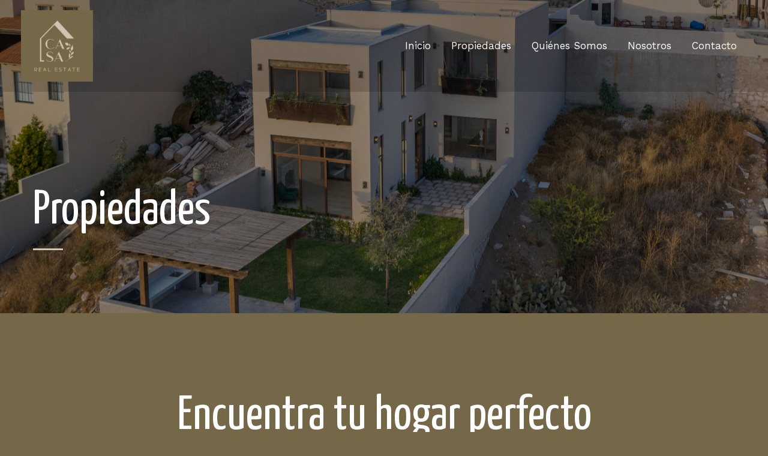

--- FILE ---
content_type: text/css
request_url: https://casarealestatesma.com/wp-content/uploads/elementor/css/post-16.css?ver=1750157673
body_size: 1629
content:
.elementor-16 .elementor-element.elementor-element-5b0ea41 > .elementor-container > .elementor-column > .elementor-widget-wrap{align-content:center;align-items:center;}.elementor-16 .elementor-element.elementor-element-5b0ea41:not(.elementor-motion-effects-element-type-background), .elementor-16 .elementor-element.elementor-element-5b0ea41 > .elementor-motion-effects-container > .elementor-motion-effects-layer{background-image:url("https://casarealestatesma.com/wp-content/uploads/2025/02/Granada-64-22-scaled.jpg");background-position:center center;background-repeat:no-repeat;background-size:cover;}.elementor-16 .elementor-element.elementor-element-5b0ea41 > .elementor-background-overlay{background-color:var( --e-global-color-astglobalcolor2 );opacity:0.43;transition:background 0.3s, border-radius 0.3s, opacity 0.3s;}.elementor-16 .elementor-element.elementor-element-5b0ea41{transition:background 0.3s, border 0.3s, border-radius 0.3s, box-shadow 0.3s;padding:300px 0px 50px 0px;}.elementor-16 .elementor-element.elementor-element-dee02c4 > .elementor-element-populated{padding:0px 0px 0px 0px;}.elementor-16 .elementor-element.elementor-element-d6eb20a{text-align:left;}.elementor-16 .elementor-element.elementor-element-d6eb20a .elementor-heading-title{color:#ffffff;}.elementor-16 .elementor-element.elementor-element-02e7da1{--divider-border-style:solid;--divider-color:var( --e-global-color-astglobalcolor6 );--divider-border-width:3px;}.elementor-16 .elementor-element.elementor-element-02e7da1 .elementor-divider-separator{width:50px;margin:0 auto;margin-left:0;}.elementor-16 .elementor-element.elementor-element-02e7da1 .elementor-divider{text-align:left;padding-block-start:5px;padding-block-end:5px;}.elementor-16 .elementor-element.elementor-element-02e7da1 > .elementor-widget-container{padding:0px 0px 50px 0px;}.elementor-16 .elementor-element.elementor-element-7586d9d > .elementor-container > .elementor-column > .elementor-widget-wrap{align-content:flex-start;align-items:flex-start;}.elementor-16 .elementor-element.elementor-element-7586d9d:not(.elementor-motion-effects-element-type-background), .elementor-16 .elementor-element.elementor-element-7586d9d > .elementor-motion-effects-container > .elementor-motion-effects-layer{background-color:var( --e-global-color-astglobalcolor4 );}.elementor-16 .elementor-element.elementor-element-7586d9d{transition:background 0.3s, border 0.3s, border-radius 0.3s, box-shadow 0.3s;padding:100px 50px 100px 50px;}.elementor-16 .elementor-element.elementor-element-7586d9d > .elementor-background-overlay{transition:background 0.3s, border-radius 0.3s, opacity 0.3s;}.elementor-16 .elementor-element.elementor-element-c4e69a8{text-align:center;}.elementor-16 .elementor-element.elementor-element-c4e69a8 .elementor-heading-title{color:var( --e-global-color-astglobalcolor3 );}.elementor-16 .elementor-element.elementor-element-c4e69a8 > .elementor-widget-container{margin:20px 0px 0px 0px;}.elementor-16 .elementor-element.elementor-element-c4653be{--divider-border-style:solid;--divider-color:var( --e-global-color-astglobalcolor6 );--divider-border-width:3px;width:var( --container-widget-width, 99.904% );max-width:99.904%;--container-widget-width:99.904%;--container-widget-flex-grow:0;}.elementor-16 .elementor-element.elementor-element-c4653be .elementor-divider-separator{width:50px;margin:0 auto;margin-center:0;}.elementor-16 .elementor-element.elementor-element-c4653be .elementor-divider{text-align:center;padding-block-start:5px;padding-block-end:5px;}.elementor-16 .elementor-element.elementor-element-c4653be > .elementor-widget-container{padding:0px 0px 50px 0px;}.elementor-16 .elementor-element.elementor-element-0668a55 > .elementor-container > .elementor-column > .elementor-widget-wrap{align-content:flex-start;align-items:flex-start;}.elementor-16 .elementor-element.elementor-element-3f54056 > .elementor-element-populated{padding:1px 1px 1px 1px;}.elementor-16 .elementor-element.elementor-element-3defa40{text-align:left;}.elementor-16 .elementor-element.elementor-element-3defa40 > .elementor-widget-container{padding:0px 0px 20px 0px;}.elementor-16 .elementor-element.elementor-element-b47e2d6 .elementor-heading-title{color:var( --e-global-color-astglobalcolor4 );}.elementor-16 .elementor-element.elementor-element-b47e2d6 > .elementor-widget-container{margin:-50px 120px 15px 25px;padding:15px 25px 15px 15px;background-color:var( --e-global-color-astglobalcolor6 );}.elementor-16 .elementor-element.elementor-element-5a053da .elementor-icon-list-icon i{color:var( --e-global-color-astglobalcolor3 );transition:color 0.3s;}.elementor-16 .elementor-element.elementor-element-5a053da .elementor-icon-list-icon svg{fill:var( --e-global-color-astglobalcolor3 );transition:fill 0.3s;}.elementor-16 .elementor-element.elementor-element-5a053da{--e-icon-list-icon-size:15px;--icon-vertical-offset:0px;}.elementor-16 .elementor-element.elementor-element-5a053da .elementor-icon-list-icon{padding-right:2px;}.elementor-16 .elementor-element.elementor-element-5a053da .elementor-icon-list-text{transition:color 0.3s;}.elementor-16 .elementor-element.elementor-element-5a053da > .elementor-widget-container{margin:-15px 0px 0px 0px;padding:0px 0px 10px 25px;}.elementor-16 .elementor-element.elementor-element-4a5cc54 .elementor-heading-title{color:var( --e-global-color-astglobalcolor3 );}.elementor-16 .elementor-element.elementor-element-4a5cc54 > .elementor-widget-container{padding:0px 25px 0px 25px;}.elementor-16 .elementor-element.elementor-element-4af70eb .elementor-heading-title{color:var( --e-global-color-7fd48d3d );}.elementor-16 .elementor-element.elementor-element-4af70eb > .elementor-widget-container{padding:0px 25px 0px 25px;}.elementor-16 .elementor-element.elementor-element-194a183{color:var( --e-global-color-astglobalcolor3 );}.elementor-16 .elementor-element.elementor-element-194a183 > .elementor-widget-container{padding:0px 25px 0px 25px;}.elementor-16 .elementor-element.elementor-element-4328462 > .elementor-element-populated{padding:1px 1px 1px 1px;}.elementor-16 .elementor-element.elementor-element-b9de5dc > .elementor-widget-container{padding:0px 0px 20px 0px;}.elementor-16 .elementor-element.elementor-element-d84b564 .elementor-heading-title{color:var( --e-global-color-astglobalcolor4 );}.elementor-16 .elementor-element.elementor-element-d84b564 > .elementor-widget-container{margin:-50px 120px 15px 25px;padding:15px 25px 15px 15px;background-color:var( --e-global-color-astglobalcolor6 );}.elementor-16 .elementor-element.elementor-element-6a29901 .elementor-icon-list-icon i{color:var( --e-global-color-astglobalcolor5 );transition:color 0.3s;}.elementor-16 .elementor-element.elementor-element-6a29901 .elementor-icon-list-icon svg{fill:var( --e-global-color-astglobalcolor5 );transition:fill 0.3s;}.elementor-16 .elementor-element.elementor-element-6a29901{--e-icon-list-icon-size:15px;--icon-vertical-offset:0px;}.elementor-16 .elementor-element.elementor-element-6a29901 .elementor-icon-list-icon{padding-right:2px;}.elementor-16 .elementor-element.elementor-element-6a29901 .elementor-icon-list-text{transition:color 0.3s;}.elementor-16 .elementor-element.elementor-element-6a29901 > .elementor-widget-container{margin:-15px 0px 0px 0px;padding:0px 0px 10px 25px;}.elementor-16 .elementor-element.elementor-element-f8e7a89 .elementor-heading-title{color:var( --e-global-color-astglobalcolor5 );}.elementor-16 .elementor-element.elementor-element-f8e7a89 > .elementor-widget-container{padding:0px 25px 0px 25px;}.elementor-16 .elementor-element.elementor-element-dafc6e9 .elementor-heading-title{color:var( --e-global-color-astglobalcolor5 );}.elementor-16 .elementor-element.elementor-element-dafc6e9 > .elementor-widget-container{padding:0px 25px 0px 25px;}.elementor-16 .elementor-element.elementor-element-c0b73dc{color:var( --e-global-color-astglobalcolor5 );}.elementor-16 .elementor-element.elementor-element-c0b73dc > .elementor-widget-container{padding:0px 25px 0px 25px;}.elementor-16 .elementor-element.elementor-element-299b5c6 > .elementor-element-populated{padding:1px 1px 1px 1px;}.elementor-16 .elementor-element.elementor-element-0c91d9c{text-align:left;}.elementor-16 .elementor-element.elementor-element-0c91d9c > .elementor-widget-container{padding:0px 0px 20px 0px;}.elementor-16 .elementor-element.elementor-element-1310686 .elementor-heading-title{color:var( --e-global-color-astglobalcolor4 );-webkit-text-stroke-color:#000000;stroke:#000000;text-shadow:0px 0px 10px rgba(0,0,0,0.3);}.elementor-16 .elementor-element.elementor-element-1310686 > .elementor-widget-container{margin:-50px 120px 15px 25px;padding:15px 25px 15px 15px;background-color:var( --e-global-color-astglobalcolor6 );}.elementor-16 .elementor-element.elementor-element-1bf6180 .elementor-icon-list-icon i{color:var( --e-global-color-astglobalcolor5 );transition:color 0.3s;}.elementor-16 .elementor-element.elementor-element-1bf6180 .elementor-icon-list-icon svg{fill:var( --e-global-color-astglobalcolor5 );transition:fill 0.3s;}.elementor-16 .elementor-element.elementor-element-1bf6180{--e-icon-list-icon-size:15px;--icon-vertical-offset:0px;}.elementor-16 .elementor-element.elementor-element-1bf6180 .elementor-icon-list-icon{padding-right:2px;}.elementor-16 .elementor-element.elementor-element-1bf6180 .elementor-icon-list-text{transition:color 0.3s;}.elementor-16 .elementor-element.elementor-element-1bf6180 > .elementor-widget-container{margin:-15px 0px 0px 0px;padding:0px 0px 10px 25px;}.elementor-16 .elementor-element.elementor-element-35dc6a7 .elementor-heading-title{color:var( --e-global-color-astglobalcolor5 );}.elementor-16 .elementor-element.elementor-element-35dc6a7 > .elementor-widget-container{padding:0px 25px 0px 25px;}.elementor-16 .elementor-element.elementor-element-67500a9 .elementor-heading-title{color:var( --e-global-color-astglobalcolor5 );}.elementor-16 .elementor-element.elementor-element-67500a9 > .elementor-widget-container{padding:0px 25px 0px 25px;}.elementor-16 .elementor-element.elementor-element-07bdd4a{color:var( --e-global-color-astglobalcolor5 );}.elementor-16 .elementor-element.elementor-element-07bdd4a > .elementor-widget-container{padding:0px 25px 0px 25px;}.elementor-16 .elementor-element.elementor-element-8ee675d:not(.elementor-motion-effects-element-type-background) > .elementor-widget-wrap, .elementor-16 .elementor-element.elementor-element-8ee675d > .elementor-widget-wrap > .elementor-motion-effects-container > .elementor-motion-effects-layer{background-color:var( --e-global-color-astglobalcolor4 );}.elementor-16 .elementor-element.elementor-element-8ee675d > .elementor-element-populated{transition:background 0.3s, border 0.3s, border-radius 0.3s, box-shadow 0.3s;padding:1px 1px 1px 1px;}.elementor-16 .elementor-element.elementor-element-8ee675d > .elementor-element-populated > .elementor-background-overlay{transition:background 0.3s, border-radius 0.3s, opacity 0.3s;}.elementor-16 .elementor-element.elementor-element-682d53c{text-align:center;}.elementor-16 .elementor-element.elementor-element-682d53c img{width:100%;max-width:100%;height:256px;object-fit:fill;}.elementor-16 .elementor-element.elementor-element-682d53c > .elementor-widget-container{padding:0px 0px 20px 0px;}.elementor-16 .elementor-element.elementor-element-959acae .elementor-heading-title{color:var( --e-global-color-astglobalcolor4 );-webkit-text-stroke-color:#000000;stroke:#000000;text-shadow:0px 0px 10px rgba(0,0,0,0.3);}.elementor-16 .elementor-element.elementor-element-959acae > .elementor-widget-container{margin:-50px 120px 15px 25px;padding:15px 25px 15px 15px;background-color:var( --e-global-color-astglobalcolor6 );}.elementor-16 .elementor-element.elementor-element-3b44a18 .elementor-icon-list-icon i{color:var( --e-global-color-astglobalcolor5 );transition:color 0.3s;}.elementor-16 .elementor-element.elementor-element-3b44a18 .elementor-icon-list-icon svg{fill:var( --e-global-color-astglobalcolor5 );transition:fill 0.3s;}.elementor-16 .elementor-element.elementor-element-3b44a18{--e-icon-list-icon-size:15px;--icon-vertical-offset:0px;}.elementor-16 .elementor-element.elementor-element-3b44a18 .elementor-icon-list-icon{padding-right:2px;}.elementor-16 .elementor-element.elementor-element-3b44a18 .elementor-icon-list-text{transition:color 0.3s;}.elementor-16 .elementor-element.elementor-element-3b44a18 > .elementor-widget-container{margin:-15px 0px 0px 0px;padding:0px 0px 10px 25px;}.elementor-16 .elementor-element.elementor-element-0a74734 .elementor-heading-title{color:var( --e-global-color-astglobalcolor5 );}.elementor-16 .elementor-element.elementor-element-0a74734 > .elementor-widget-container{padding:0px 25px 0px 25px;}.elementor-16 .elementor-element.elementor-element-69b55ab .elementor-heading-title{color:var( --e-global-color-astglobalcolor5 );}.elementor-16 .elementor-element.elementor-element-69b55ab > .elementor-widget-container{padding:0px 25px 0px 25px;}.elementor-16 .elementor-element.elementor-element-481c6c5{color:var( --e-global-color-astglobalcolor5 );}.elementor-16 .elementor-element.elementor-element-481c6c5 > .elementor-widget-container{padding:0px 25px 0px 25px;}.elementor-16 .elementor-element.elementor-element-1c001c6 > .elementor-container > .elementor-column > .elementor-widget-wrap{align-content:flex-start;align-items:flex-start;}.elementor-16 .elementor-element.elementor-element-149928f > .elementor-element-populated{padding:1px 1px 1px 1px;}.elementor-16 .elementor-element.elementor-element-44dedc9{text-align:left;}.elementor-16 .elementor-element.elementor-element-44dedc9 > .elementor-widget-container{padding:0px 0px 20px 0px;}.elementor-16 .elementor-element.elementor-element-0740d6a .elementor-heading-title{color:var( --e-global-color-astglobalcolor4 );}.elementor-16 .elementor-element.elementor-element-0740d6a > .elementor-widget-container{margin:-50px 120px 15px 25px;padding:15px 25px 15px 15px;background-color:var( --e-global-color-astglobalcolor6 );}.elementor-16 .elementor-element.elementor-element-87f3e98 .elementor-icon-list-icon i{color:var( --e-global-color-astglobalcolor3 );transition:color 0.3s;}.elementor-16 .elementor-element.elementor-element-87f3e98 .elementor-icon-list-icon svg{fill:var( --e-global-color-astglobalcolor3 );transition:fill 0.3s;}.elementor-16 .elementor-element.elementor-element-87f3e98{--e-icon-list-icon-size:15px;--icon-vertical-offset:0px;}.elementor-16 .elementor-element.elementor-element-87f3e98 .elementor-icon-list-icon{padding-right:2px;}.elementor-16 .elementor-element.elementor-element-87f3e98 .elementor-icon-list-text{transition:color 0.3s;}.elementor-16 .elementor-element.elementor-element-87f3e98 > .elementor-widget-container{margin:-15px 0px 0px 0px;padding:0px 0px 10px 25px;}.elementor-16 .elementor-element.elementor-element-23625d4 .elementor-heading-title{color:var( --e-global-color-astglobalcolor3 );}.elementor-16 .elementor-element.elementor-element-23625d4 > .elementor-widget-container{padding:0px 25px 0px 25px;}.elementor-16 .elementor-element.elementor-element-29276b7 .elementor-heading-title{color:var( --e-global-color-7fd48d3d );}.elementor-16 .elementor-element.elementor-element-29276b7 > .elementor-widget-container{padding:0px 25px 0px 25px;}.elementor-16 .elementor-element.elementor-element-974303d{color:var( --e-global-color-astglobalcolor3 );}.elementor-16 .elementor-element.elementor-element-974303d > .elementor-widget-container{padding:0px 25px 0px 25px;}.elementor-16 .elementor-element.elementor-element-030ed57 > .elementor-element-populated{padding:1px 1px 1px 1px;}.elementor-16 .elementor-element.elementor-element-f05e56c > .elementor-widget-container{padding:0px 0px 20px 0px;}.elementor-16 .elementor-element.elementor-element-1fdad1d .elementor-heading-title{color:var( --e-global-color-astglobalcolor4 );}.elementor-16 .elementor-element.elementor-element-1fdad1d > .elementor-widget-container{margin:-50px 120px 15px 25px;padding:15px 25px 15px 15px;background-color:var( --e-global-color-astglobalcolor6 );}.elementor-16 .elementor-element.elementor-element-d5adbe7 .elementor-icon-list-icon i{color:var( --e-global-color-astglobalcolor5 );transition:color 0.3s;}.elementor-16 .elementor-element.elementor-element-d5adbe7 .elementor-icon-list-icon svg{fill:var( --e-global-color-astglobalcolor5 );transition:fill 0.3s;}.elementor-16 .elementor-element.elementor-element-d5adbe7{--e-icon-list-icon-size:15px;--icon-vertical-offset:0px;}.elementor-16 .elementor-element.elementor-element-d5adbe7 .elementor-icon-list-icon{padding-right:2px;}.elementor-16 .elementor-element.elementor-element-d5adbe7 .elementor-icon-list-text{transition:color 0.3s;}.elementor-16 .elementor-element.elementor-element-d5adbe7 > .elementor-widget-container{margin:-15px 0px 0px 0px;padding:0px 0px 10px 25px;}.elementor-16 .elementor-element.elementor-element-a64970d .elementor-heading-title{color:var( --e-global-color-astglobalcolor5 );}.elementor-16 .elementor-element.elementor-element-a64970d > .elementor-widget-container{padding:0px 25px 0px 25px;}.elementor-16 .elementor-element.elementor-element-50ecf04 .elementor-heading-title{color:var( --e-global-color-astglobalcolor5 );}.elementor-16 .elementor-element.elementor-element-50ecf04 > .elementor-widget-container{padding:0px 25px 0px 25px;}.elementor-16 .elementor-element.elementor-element-aed56eb{color:var( --e-global-color-astglobalcolor5 );}.elementor-16 .elementor-element.elementor-element-aed56eb > .elementor-widget-container{padding:0px 25px 0px 25px;}.elementor-16 .elementor-element.elementor-element-efb02e2 > .elementor-element-populated{padding:1px 1px 1px 1px;}.elementor-16 .elementor-element.elementor-element-bea379f{text-align:left;}.elementor-16 .elementor-element.elementor-element-bea379f > .elementor-widget-container{padding:0px 0px 20px 0px;}.elementor-16 .elementor-element.elementor-element-2174d8e .elementor-heading-title{color:var( --e-global-color-astglobalcolor4 );-webkit-text-stroke-color:#000000;stroke:#000000;text-shadow:0px 0px 0px rgba(0,0,0,0.3);}.elementor-16 .elementor-element.elementor-element-2174d8e > .elementor-widget-container{margin:-50px 120px 15px 25px;padding:15px 25px 15px 15px;background-color:var( --e-global-color-astglobalcolor6 );}.elementor-16 .elementor-element.elementor-element-cd3bb4a .elementor-icon-list-icon i{color:var( --e-global-color-astglobalcolor5 );transition:color 0.3s;}.elementor-16 .elementor-element.elementor-element-cd3bb4a .elementor-icon-list-icon svg{fill:var( --e-global-color-astglobalcolor5 );transition:fill 0.3s;}.elementor-16 .elementor-element.elementor-element-cd3bb4a{--e-icon-list-icon-size:15px;--icon-vertical-offset:0px;}.elementor-16 .elementor-element.elementor-element-cd3bb4a .elementor-icon-list-icon{padding-right:2px;}.elementor-16 .elementor-element.elementor-element-cd3bb4a .elementor-icon-list-text{transition:color 0.3s;}.elementor-16 .elementor-element.elementor-element-cd3bb4a > .elementor-widget-container{margin:-15px 0px 0px 0px;padding:0px 0px 10px 25px;}.elementor-16 .elementor-element.elementor-element-55c4457 .elementor-heading-title{color:var( --e-global-color-astglobalcolor5 );}.elementor-16 .elementor-element.elementor-element-55c4457 > .elementor-widget-container{padding:0px 25px 0px 25px;}.elementor-16 .elementor-element.elementor-element-203f1f7 .elementor-heading-title{color:var( --e-global-color-astglobalcolor5 );}.elementor-16 .elementor-element.elementor-element-203f1f7 > .elementor-widget-container{padding:0px 25px 0px 25px;}.elementor-16 .elementor-element.elementor-element-ebee833{color:var( --e-global-color-astglobalcolor5 );}.elementor-16 .elementor-element.elementor-element-ebee833 > .elementor-widget-container{padding:0px 25px 0px 25px;}@media(max-width:1024px) and (min-width:768px){.elementor-16 .elementor-element.elementor-element-dee02c4{width:100%;}.elementor-16 .elementor-element.elementor-element-3f54056{width:50%;}.elementor-16 .elementor-element.elementor-element-4328462{width:50%;}.elementor-16 .elementor-element.elementor-element-299b5c6{width:50%;}.elementor-16 .elementor-element.elementor-element-8ee675d{width:50%;}.elementor-16 .elementor-element.elementor-element-149928f{width:50%;}.elementor-16 .elementor-element.elementor-element-030ed57{width:50%;}.elementor-16 .elementor-element.elementor-element-efb02e2{width:50%;}}@media(max-width:1024px){.elementor-16 .elementor-element.elementor-element-5b0ea41{padding:300px 25px 50px 25px;}.elementor-16 .elementor-element.elementor-element-dee02c4 > .elementor-element-populated{padding:0px 50px 0px 0px;}.elementor-16 .elementor-element.elementor-element-02e7da1 > .elementor-widget-container{padding:0px 0px 25px 0px;}.elementor-16 .elementor-element.elementor-element-7586d9d{padding:100px 0px 50px 0px;}.elementor-16 .elementor-element.elementor-element-c4653be > .elementor-widget-container{padding:0px 0px 20px 0px;}.elementor-16 .elementor-element.elementor-element-3f54056 > .elementor-element-populated{padding:1px 1px 20px 1px;}.elementor-16 .elementor-element.elementor-element-3defa40 img{width:100%;max-width:100%;}.elementor-16 .elementor-element.elementor-element-3defa40 > .elementor-widget-container{padding:0px 0px 15px 0px;}.elementor-16 .elementor-element.elementor-element-b47e2d6 > .elementor-widget-container{margin:-46px 250px 10px 15px;padding:15px 25px 15px 15px;}.elementor-16 .elementor-element.elementor-element-5a053da > .elementor-widget-container{margin:-10px 0px 0px 0px;padding:0px 0px 10px 15px;}.elementor-16 .elementor-element.elementor-element-4a5cc54 > .elementor-widget-container{padding:0px 0px 0px 15px;}.elementor-16 .elementor-element.elementor-element-4af70eb > .elementor-widget-container{padding:0px 0px 0px 15px;}.elementor-16 .elementor-element.elementor-element-194a183 > .elementor-widget-container{padding:0px 0px 0px 15px;}.elementor-16 .elementor-element.elementor-element-4328462 > .elementor-element-populated{padding:1px 1px 20px 1px;}.elementor-16 .elementor-element.elementor-element-b9de5dc img{width:100%;max-width:100%;}.elementor-16 .elementor-element.elementor-element-b9de5dc > .elementor-widget-container{padding:0px 0px 15px 0px;}.elementor-16 .elementor-element.elementor-element-d84b564 > .elementor-widget-container{margin:-46px 250px 10px 15px;padding:15px 25px 15px 15px;}.elementor-16 .elementor-element.elementor-element-6a29901 > .elementor-widget-container{margin:-10px 0px 0px 0px;padding:0px 0px 10px 15px;}.elementor-16 .elementor-element.elementor-element-f8e7a89 > .elementor-widget-container{padding:0px 0px 0px 15px;}.elementor-16 .elementor-element.elementor-element-dafc6e9 > .elementor-widget-container{padding:0px 0px 0px 15px;}.elementor-16 .elementor-element.elementor-element-c0b73dc > .elementor-widget-container{padding:0px 0px 0px 15px;}.elementor-16 .elementor-element.elementor-element-299b5c6 > .elementor-element-populated{padding:1px 1px 20px 1px;}.elementor-16 .elementor-element.elementor-element-0c91d9c img{width:100%;max-width:100%;}.elementor-16 .elementor-element.elementor-element-0c91d9c > .elementor-widget-container{padding:0px 0px 15px 0px;}.elementor-16 .elementor-element.elementor-element-1310686 > .elementor-widget-container{margin:-46px 250px 10px 15px;padding:15px 25px 15px 15px;}.elementor-16 .elementor-element.elementor-element-1bf6180 > .elementor-widget-container{margin:-10px 0px 0px 0px;padding:0px 0px 10px 15px;}.elementor-16 .elementor-element.elementor-element-35dc6a7 > .elementor-widget-container{padding:0px 0px 0px 15px;}.elementor-16 .elementor-element.elementor-element-67500a9 > .elementor-widget-container{padding:0px 0px 0px 15px;}.elementor-16 .elementor-element.elementor-element-07bdd4a > .elementor-widget-container{padding:0px 0px 0px 15px;}.elementor-16 .elementor-element.elementor-element-8ee675d > .elementor-element-populated{padding:1px 1px 20px 1px;}.elementor-16 .elementor-element.elementor-element-682d53c img{width:100%;max-width:100%;}.elementor-16 .elementor-element.elementor-element-682d53c > .elementor-widget-container{padding:0px 0px 15px 0px;}.elementor-16 .elementor-element.elementor-element-959acae > .elementor-widget-container{margin:-46px 250px 10px 15px;padding:15px 25px 15px 15px;}.elementor-16 .elementor-element.elementor-element-3b44a18 > .elementor-widget-container{margin:-10px 0px 0px 0px;padding:0px 0px 10px 15px;}.elementor-16 .elementor-element.elementor-element-0a74734 > .elementor-widget-container{padding:0px 0px 0px 15px;}.elementor-16 .elementor-element.elementor-element-69b55ab > .elementor-widget-container{padding:0px 0px 0px 15px;}.elementor-16 .elementor-element.elementor-element-481c6c5 > .elementor-widget-container{padding:0px 0px 0px 15px;}.elementor-16 .elementor-element.elementor-element-149928f > .elementor-element-populated{padding:1px 1px 20px 1px;}.elementor-16 .elementor-element.elementor-element-44dedc9 img{width:100%;max-width:100%;}.elementor-16 .elementor-element.elementor-element-44dedc9 > .elementor-widget-container{padding:0px 0px 15px 0px;}.elementor-16 .elementor-element.elementor-element-0740d6a > .elementor-widget-container{margin:-46px 250px 10px 15px;padding:15px 25px 15px 15px;}.elementor-16 .elementor-element.elementor-element-87f3e98 > .elementor-widget-container{margin:-10px 0px 0px 0px;padding:0px 0px 10px 15px;}.elementor-16 .elementor-element.elementor-element-23625d4 > .elementor-widget-container{padding:0px 0px 0px 15px;}.elementor-16 .elementor-element.elementor-element-29276b7 > .elementor-widget-container{padding:0px 0px 0px 15px;}.elementor-16 .elementor-element.elementor-element-974303d > .elementor-widget-container{padding:0px 0px 0px 15px;}.elementor-16 .elementor-element.elementor-element-030ed57 > .elementor-element-populated{padding:1px 1px 20px 1px;}.elementor-16 .elementor-element.elementor-element-f05e56c img{width:100%;max-width:100%;}.elementor-16 .elementor-element.elementor-element-f05e56c > .elementor-widget-container{padding:0px 0px 15px 0px;}.elementor-16 .elementor-element.elementor-element-1fdad1d > .elementor-widget-container{margin:-46px 250px 10px 15px;padding:15px 25px 15px 15px;}.elementor-16 .elementor-element.elementor-element-d5adbe7 > .elementor-widget-container{margin:-10px 0px 0px 0px;padding:0px 0px 10px 15px;}.elementor-16 .elementor-element.elementor-element-a64970d > .elementor-widget-container{padding:0px 0px 0px 15px;}.elementor-16 .elementor-element.elementor-element-50ecf04 > .elementor-widget-container{padding:0px 0px 0px 15px;}.elementor-16 .elementor-element.elementor-element-aed56eb > .elementor-widget-container{padding:0px 0px 0px 15px;}.elementor-16 .elementor-element.elementor-element-efb02e2 > .elementor-element-populated{padding:1px 1px 20px 1px;}.elementor-16 .elementor-element.elementor-element-bea379f img{width:100%;max-width:100%;}.elementor-16 .elementor-element.elementor-element-bea379f > .elementor-widget-container{padding:0px 0px 15px 0px;}.elementor-16 .elementor-element.elementor-element-2174d8e > .elementor-widget-container{margin:-46px 250px 10px 15px;padding:15px 25px 15px 15px;}.elementor-16 .elementor-element.elementor-element-cd3bb4a > .elementor-widget-container{margin:-10px 0px 0px 0px;padding:0px 0px 10px 15px;}.elementor-16 .elementor-element.elementor-element-55c4457 > .elementor-widget-container{padding:0px 0px 0px 15px;}.elementor-16 .elementor-element.elementor-element-203f1f7 > .elementor-widget-container{padding:0px 0px 0px 15px;}.elementor-16 .elementor-element.elementor-element-ebee833 > .elementor-widget-container{padding:0px 0px 0px 15px;}}@media(max-width:767px){.elementor-16 .elementor-element.elementor-element-5b0ea41{padding:250px 20px 35px 20px;}.elementor-16 .elementor-element.elementor-element-dee02c4 > .elementor-element-populated{padding:0px 0px 0px 0px;}.elementor-16 .elementor-element.elementor-element-7586d9d{padding:75px 0px 0px 0px;}.elementor-16 .elementor-element.elementor-element-c4653be > .elementor-widget-container{padding:0px 0px 25px 0px;}.elementor-16 .elementor-element.elementor-element-3f54056 > .elementor-element-populated{padding:0px 0px 30px 0px;}.elementor-16 .elementor-element.elementor-element-3defa40 img{width:100%;max-width:100%;}.elementor-16 .elementor-element.elementor-element-b47e2d6 > .elementor-widget-container{margin:-45px 200px 10px 20px;padding:15px 25px 15px 15px;}.elementor-16 .elementor-element.elementor-element-5a053da > .elementor-widget-container{margin:-10px 0px 0px 0px;padding:0px 0px 10px 20px;}.elementor-16 .elementor-element.elementor-element-4a5cc54 > .elementor-widget-container{padding:0px 0px 0px 20px;}.elementor-16 .elementor-element.elementor-element-4af70eb > .elementor-widget-container{padding:0px 0px 0px 20px;}.elementor-16 .elementor-element.elementor-element-194a183 > .elementor-widget-container{padding:0px 0px 0px 20px;}.elementor-16 .elementor-element.elementor-element-4328462 > .elementor-element-populated{padding:0px 0px 30px 0px;}.elementor-16 .elementor-element.elementor-element-b9de5dc img{width:100%;max-width:100%;}.elementor-16 .elementor-element.elementor-element-d84b564 > .elementor-widget-container{margin:-45px 200px 10px 20px;padding:15px 25px 15px 15px;}.elementor-16 .elementor-element.elementor-element-6a29901 > .elementor-widget-container{margin:-10px 0px 0px 0px;padding:0px 0px 10px 20px;}.elementor-16 .elementor-element.elementor-element-f8e7a89 > .elementor-widget-container{padding:0px 0px 0px 20px;}.elementor-16 .elementor-element.elementor-element-dafc6e9 > .elementor-widget-container{padding:0px 0px 0px 20px;}.elementor-16 .elementor-element.elementor-element-c0b73dc > .elementor-widget-container{padding:0px 0px 0px 20px;}.elementor-16 .elementor-element.elementor-element-299b5c6 > .elementor-element-populated{padding:0px 0px 30px 0px;}.elementor-16 .elementor-element.elementor-element-0c91d9c img{width:100%;max-width:100%;}.elementor-16 .elementor-element.elementor-element-1310686 > .elementor-widget-container{margin:-45px 200px 10px 20px;padding:15px 25px 15px 15px;}.elementor-16 .elementor-element.elementor-element-1bf6180 > .elementor-widget-container{margin:-10px 0px 0px 0px;padding:0px 0px 10px 20px;}.elementor-16 .elementor-element.elementor-element-35dc6a7 > .elementor-widget-container{padding:0px 0px 0px 20px;}.elementor-16 .elementor-element.elementor-element-67500a9 > .elementor-widget-container{padding:0px 0px 0px 20px;}.elementor-16 .elementor-element.elementor-element-07bdd4a > .elementor-widget-container{padding:0px 0px 0px 20px;}.elementor-16 .elementor-element.elementor-element-8ee675d > .elementor-element-populated{padding:0px 0px 30px 0px;}.elementor-16 .elementor-element.elementor-element-682d53c img{width:100%;max-width:100%;}.elementor-16 .elementor-element.elementor-element-959acae > .elementor-widget-container{margin:-45px 200px 10px 20px;padding:15px 25px 15px 15px;}.elementor-16 .elementor-element.elementor-element-3b44a18 > .elementor-widget-container{margin:-10px 0px 0px 0px;padding:0px 0px 10px 20px;}.elementor-16 .elementor-element.elementor-element-0a74734 > .elementor-widget-container{padding:0px 0px 0px 20px;}.elementor-16 .elementor-element.elementor-element-69b55ab > .elementor-widget-container{padding:0px 0px 0px 20px;}.elementor-16 .elementor-element.elementor-element-481c6c5 > .elementor-widget-container{padding:0px 0px 0px 20px;}.elementor-16 .elementor-element.elementor-element-149928f > .elementor-element-populated{padding:0px 0px 30px 0px;}.elementor-16 .elementor-element.elementor-element-44dedc9 img{width:100%;max-width:100%;}.elementor-16 .elementor-element.elementor-element-0740d6a > .elementor-widget-container{margin:-45px 200px 10px 20px;padding:15px 25px 15px 15px;}.elementor-16 .elementor-element.elementor-element-87f3e98 > .elementor-widget-container{margin:-10px 0px 0px 0px;padding:0px 0px 10px 20px;}.elementor-16 .elementor-element.elementor-element-23625d4 > .elementor-widget-container{padding:0px 0px 0px 20px;}.elementor-16 .elementor-element.elementor-element-29276b7 > .elementor-widget-container{padding:0px 0px 0px 20px;}.elementor-16 .elementor-element.elementor-element-974303d > .elementor-widget-container{padding:0px 0px 0px 20px;}.elementor-16 .elementor-element.elementor-element-030ed57 > .elementor-element-populated{padding:0px 0px 30px 0px;}.elementor-16 .elementor-element.elementor-element-f05e56c img{width:100%;max-width:100%;}.elementor-16 .elementor-element.elementor-element-1fdad1d > .elementor-widget-container{margin:-45px 200px 10px 20px;padding:15px 25px 15px 15px;}.elementor-16 .elementor-element.elementor-element-d5adbe7 > .elementor-widget-container{margin:-10px 0px 0px 0px;padding:0px 0px 10px 20px;}.elementor-16 .elementor-element.elementor-element-a64970d > .elementor-widget-container{padding:0px 0px 0px 20px;}.elementor-16 .elementor-element.elementor-element-50ecf04 > .elementor-widget-container{padding:0px 0px 0px 20px;}.elementor-16 .elementor-element.elementor-element-aed56eb > .elementor-widget-container{padding:0px 0px 0px 20px;}.elementor-16 .elementor-element.elementor-element-efb02e2 > .elementor-element-populated{padding:0px 0px 30px 0px;}.elementor-16 .elementor-element.elementor-element-bea379f img{width:100%;max-width:100%;}.elementor-16 .elementor-element.elementor-element-2174d8e > .elementor-widget-container{margin:-45px 200px 10px 20px;padding:15px 25px 15px 15px;}.elementor-16 .elementor-element.elementor-element-cd3bb4a > .elementor-widget-container{margin:-10px 0px 0px 0px;padding:0px 0px 10px 20px;}.elementor-16 .elementor-element.elementor-element-55c4457 > .elementor-widget-container{padding:0px 0px 0px 20px;}.elementor-16 .elementor-element.elementor-element-203f1f7 > .elementor-widget-container{padding:0px 0px 0px 20px;}.elementor-16 .elementor-element.elementor-element-ebee833 > .elementor-widget-container{padding:0px 0px 0px 20px;}}@media(min-width:1025px){.elementor-16 .elementor-element.elementor-element-5b0ea41:not(.elementor-motion-effects-element-type-background), .elementor-16 .elementor-element.elementor-element-5b0ea41 > .elementor-motion-effects-container > .elementor-motion-effects-layer{background-attachment:scroll;}}